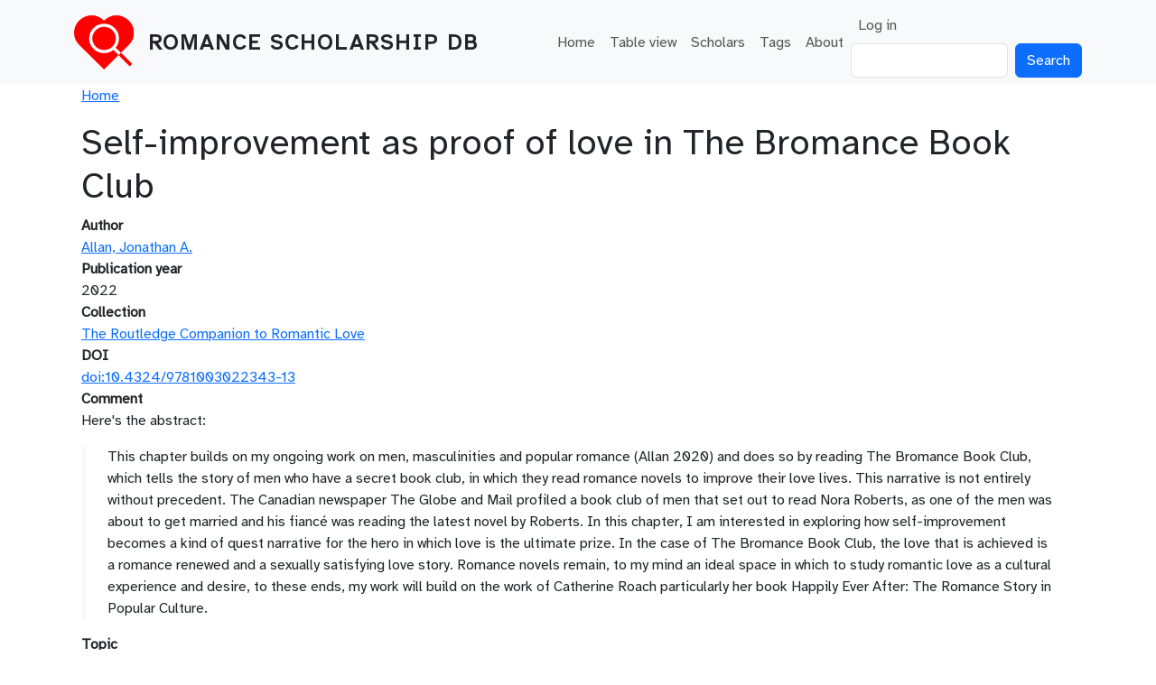

--- FILE ---
content_type: text/html; charset=UTF-8
request_url: https://rsdb.vivanco.me.uk/bibliography/self-improvement-proof-love-bromance-book-club
body_size: 3418
content:

<!DOCTYPE html>
<html lang="en" dir="ltr" class="h-100">
  <head>
    <meta charset="utf-8" />
<meta name="Generator" content="Drupal 10 (https://www.drupal.org)" />
<meta name="MobileOptimized" content="width" />
<meta name="HandheldFriendly" content="true" />
<meta name="viewport" content="width=device-width, initial-scale=1.0" />
<link rel="icon" href="/sites/test.rsdb.vivanco.me.uk/themes/rsdb/favicon.ico" type="image/vnd.microsoft.icon" />
<link rel="canonical" href="https://rsdb.vivanco.me.uk/bibliography/self-improvement-proof-love-bromance-book-club" />
<link rel="shortlink" href="https://rsdb.vivanco.me.uk/node/3899" />

    <title>Self-improvement as proof of love in The Bromance Book Club | Romance Scholarship DB</title>
    <link rel="stylesheet" media="all" href="/sites/rsdb.vivanco.me.uk/files/css/css_XHsaGJEc9zj6HN5ndhrHWmpxQahN-5bvZX3ZvBYjUBc.css?delta=0&amp;language=en&amp;theme=rsdb&amp;include=eJxNjDEOgDAMxD4U1IkHJTSqKqUNymUprwexwGZ7sLgnMvjcizCU5POhADfFv02vSoeHPhSDrV9KgSqlmQvbhlzWZyMspI53eQNRRyXW" />
<link rel="stylesheet" media="all" href="/sites/rsdb.vivanco.me.uk/files/css/css_KL9Qpe6p7KW9IvcuWbzZAtnWF2hTAFur9IXyj6RB_Vo.css?delta=1&amp;language=en&amp;theme=rsdb&amp;include=eJxNjDEOgDAMxD4U1IkHJTSqKqUNymUprwexwGZ7sLgnMvjcizCU5POhADfFv02vSoeHPhSDrV9KgSqlmQvbhlzWZyMspI53eQNRRyXW" />

    
  </head>
  <body class="path-node page-node-type-essay-in-collection  text-dark   d-flex flex-column h-100">
        <div class="visually-hidden-focusable skip-link p-3 container">
      <a href="#main-content" class="p-2">
        Skip to main content
      </a>
    </div>
    
      <div class="dialog-off-canvas-main-canvas d-flex flex-column h-100" data-off-canvas-main-canvas>
    

<header role="banner">
  

    <nav class="navbar navbar-expand-lg navbar-light text-dark bg-light">
    <div class="container d-flex">
        <div class="region region-nav-branding">
    <div id="block-rsdb-sitebranding" class="block block-system block-system-branding-block">
  
    
  <div class="navbar-brand d-flex align-items-center">

    <a href="/" title="Home" rel="home" class="site-logo d-block">
    <img src="/sites/rsdb.vivanco.me.uk/themes/rsdb/logo.svg" alt="Home" fetchpriority="high" />
  </a>
  
  <div>
        <a href="/" title="Home" rel="home" class="site-title">
      Romance Scholarship DB
    </a>
    
      </div>
</div>
</div>

  </div>


              <button class="navbar-toggler collapsed" type="button" data-bs-toggle="collapse"
                data-bs-target="#navbarSupportedContent" aria-controls="navbarSupportedContent"
                aria-expanded="false" aria-label="Toggle navigation">
          <span class="navbar-toggler-icon"></span>
        </button>

        <div class="collapse navbar-collapse justify-content-md-end" id="navbarSupportedContent">
            <div class="region region-nav-main">
    <nav role="navigation" aria-labelledby="block-rsdb-mainnavigation-menu" id="block-rsdb-mainnavigation" class="block block-menu navigation menu--main">
            
  <h5 class="visually-hidden" id="block-rsdb-mainnavigation-menu">Main navigation</h5>
  

        
            <ul data-block="nav_main" class="navbar-nav justify-content-end flex-wrap nav-level-0">
                    <li class="nav-item">
          <a href="/" class="nav-link" data-drupal-link-system-path="&lt;front&gt;">Home</a>
      </li>

                    <li class="nav-item">
          <a href="/books" class="nav-link" data-drupal-link-system-path="books">Table view</a>
      </li>

                    <li class="nav-item">
          <a href="/scholars" title="Authors in database" class="nav-link" data-drupal-link-system-path="scholars">Scholars</a>
      </li>

                    <li class="nav-item">
          <a href="/tags" title="List of tags in the database" class="nav-link" data-drupal-link-system-path="tags">Tags</a>
      </li>

                    <li class="nav-item">
          <a href="/node/4327" title="About RSDB" class="nav-link" data-drupal-link-system-path="node/4327">About</a>
      </li>

        </ul>
  



  </nav>

  </div>

            <div class="region region-nav-additional">
    <nav role="navigation" aria-labelledby="block-rsdb-useraccountmenu-menu" id="block-rsdb-useraccountmenu" class="block block-menu navigation menu--account">
            
  <h5 class="visually-hidden" id="block-rsdb-useraccountmenu-menu">User account menu</h5>
  

        
              <ul data-block="nav_additional" class="nav navbar-nav">
                    <li class="nav-item">
        <a href="/user/login" class="nav-link" data-drupal-link-system-path="user/login">Log in</a>
              </li>
        </ul>
  


  </nav>
<div class="search-block-form block block-search container-inline" data-drupal-selector="search-block-form" id="block-rsdb-searchform" role="search">
  
    
      <form data-block="nav_additional" action="/search/node" method="get" id="search-block-form" accept-charset="UTF-8">
  <div class="js-form-item form-item js-form-type-search form-type-search js-form-item-keys form-item-keys form-no-label">
      <label for="edit-keys" class="visually-hidden">Search</label>
        
  <input title="Enter the terms you wish to search for." data-drupal-selector="edit-keys" type="search" id="edit-keys" name="keys" value="" size="15" maxlength="128" class="form-search form-control" />


        </div>
<div data-drupal-selector="edit-actions" class="form-actions js-form-wrapper form-wrapper" id="edit-actions">
    <input data-drupal-selector="edit-submit" type="submit" id="edit-submit" value="Search" class="button js-form-submit form-submit btn btn-primary" />

</div>

</form>

  </div>

  </div>

        </div>
          </div>
  </nav>
  
</header>

<main role="main">
  <a id="main-content" tabindex="-1"></a>
  
  
  

  <div class="container">
        <div class="row g-0">
            <div class="order-1 order-lg-2 col-12">
          <div class="region region-content">
    <div data-drupal-messages-fallback class="hidden"></div><div id="block-rsdb-breadcrumbs" class="block block-system block-system-breadcrumb-block">
  
    
        <nav aria-label="breadcrumb">
    <h2 id="system-breadcrumb" class="visually-hidden">Breadcrumb</h2>
    <ol class="breadcrumb">
          <li class="breadcrumb-item">
                  <a href="/">Home</a>
              </li>
        </ol>
  </nav>

  </div>
<div id="block-rsdb-page-title" class="block block-core block-page-title-block">
  
    
      
<h1><span class="field field--name-title field--type-string field--label-hidden">Self-improvement as proof of love in The Bromance Book Club</span>
</h1>


  </div>
<div id="block-rsdb-content" class="block block-system block-system-main-block">
  
    
      
<article data-history-node-id="3899" class="node node--type-essay-in-collection node--promoted node--view-mode-full">

  
    

  
  <div class="node__content">
    
  <div class="field field--name-field-author field--type-entity-reference field--label-above">
    <div class="field__label">Author</div>
          <div class="field__items">
              <div class="field__item"><a href="/scholars/allan-jonathan" hreflang="en">Allan, Jonathan A.</a></div>
              </div>
      </div>

  <div class="field field--name-field-publication-year field--type-integer field--label-above">
    <div class="field__label">Publication year</div>
              <div class="field__item">2022</div>
          </div>

  <div class="field field--name-field-collection field--type-entity-reference field--label-above">
    <div class="field__label">Collection</div>
              <div class="field__item"><a href="/bibliography/routledge-companion-romantic-love" hreflang="en">The Routledge Companion to Romantic Love</a></div>
          </div>

  <div class="field field--name-field-doi field--type-string field--label-above">
    <div class="field__label">DOI</div>
              <div class="field__item"><a href="https://doi.org/10.4324/9781003022343-13">doi:10.4324/9781003022343-13</a></div>
          </div>

  <div class="clearfix text-formatted field field--name-field-comment field--type-text-long field--label-above">
    <div class="field__label">Comment</div>
              <div class="field__item"><p>Here's the abstract:</p>

<blockquote>
<p>This chapter builds on my ongoing work on men, masculinities and popular romance (Allan 2020) and does so by reading The Bromance Book Club, which tells the story of men who have a secret book club, in which they read romance novels to improve their love lives. This narrative is not entirely without precedent. The Canadian newspaper The Globe and Mail profiled a book club of men that set out to read Nora Roberts, as one of the men was about to get married and his fiancé was reading the latest novel by Roberts. In this chapter, I am interested in exploring how self-improvement becomes a kind of quest narrative for the hero in which love is the ultimate prize. In the case of The Bromance Book Club, the love that is achieved is a romance renewed and a sexually satisfying love story. Romance novels remain, to my mind an ideal space in which to study romantic love as a cultural experience and desire, to these ends, my work will build on the work of Catherine Roach particularly her book Happily Ever After: The Romance Story in Popular Culture.</p>
</blockquote></div>
          </div>

  <div class="field field--name-field-topic field--type-entity-reference field--label-above">
    <div class="field__label">Topic</div>
          <div class="field__items">
              <div class="field__item"><a href="/taxonomy/term/5" hreflang="en">gender</a></div>
          <div class="field__item"><a href="/taxonomy/term/45" hreflang="en">love</a></div>
          <div class="field__item"><a href="/taxonomy/term/1102" hreflang="en">Lyssa Kay Adams</a></div>
              </div>
      </div>

  </div>

</article>

  </div>

  </div>

      </div>
          </div>
  </div>

</main>

<footer role="contentinfo" class="mt-auto   footer-light text-dark ">
  <div class="container">
      <div class="region region-footer">
    <nav role="navigation" aria-labelledby="block-rsdb-footer-menu" id="block-rsdb-footer" class="block block-menu navigation menu--footer">
            
  <h5 class="visually-hidden" id="block-rsdb-footer-menu">Footer menu</h5>
  

        
              <ul data-block="footer" class="nav navbar-nav">
                    <li class="nav-item">
        <a href="/contact" class="nav-link" data-drupal-link-system-path="contact">Contact</a>
              </li>
        </ul>
  


  </nav>

  </div>

  </div>
</footer>

  </div>

    
    <script src="/sites/rsdb.vivanco.me.uk/files/js/js_UCN87__254ffB9373sYjUbJJBtP2vggFA7v9-uD-b3g.js?scope=footer&amp;delta=0&amp;language=en&amp;theme=rsdb&amp;include=eJxLys8vKS4pSiww1U-CM3WzinVzEktSi0sAxAYMGg"></script>

  </body>
</html>


--- FILE ---
content_type: image/svg+xml
request_url: https://rsdb.vivanco.me.uk/sites/rsdb.vivanco.me.uk/themes/rsdb/logo.svg
body_size: 4706
content:
<?xml version="1.0" encoding="UTF-8" standalone="no"?>
<!-- Created with Inkscape (http://www.inkscape.org/) -->

<svg
   xmlns:dc="http://purl.org/dc/elements/1.1/"
   xmlns:cc="http://creativecommons.org/ns#"
   xmlns:rdf="http://www.w3.org/1999/02/22-rdf-syntax-ns#"
   xmlns:svg="http://www.w3.org/2000/svg"
   xmlns="http://www.w3.org/2000/svg"
   xmlns:sodipodi="http://sodipodi.sourceforge.net/DTD/sodipodi-0.dtd"
   xmlns:inkscape="http://www.inkscape.org/namespaces/inkscape"
   version="1.1"
   id="svg2"
   xml:space="preserve"
   width="341.42136"
   height="312.13202"
   viewBox="0 0 341.42136 312.13202"
   sodipodi:docname="rsdb-logo2.svg"
   inkscape:version="0.92.3 (2405546, 2018-03-11)"><metadata
     id="metadata8"><rdf:RDF><cc:Work
         rdf:about=""><dc:format>image/svg+xml</dc:format><dc:type
           rdf:resource="http://purl.org/dc/dcmitype/StillImage" /><dc:title></dc:title></cc:Work></rdf:RDF></metadata><defs
     id="defs6"><clipPath
       clipPathUnits="userSpaceOnUse"
       id="clipPath28"><path
         d="M 234.098,128.031 128.031,234.098 21.969,128.031 c -29.293,-29.289 -29.293,-76.773 0,-106.062 29.289,-29.293 76.773,-29.293 106.062,0 29.293,-29.293 76.778,-29.293 106.067,0 29.289,29.289 29.289,76.773 0,106.062 z"
         id="path26"
         inkscape:connector-curvature="0" /></clipPath><clipPath
       clipPathUnits="userSpaceOnUse"
       id="clipPath38"><path
         d="M 0,0 H 257 V 235 H 0 Z"
         id="path36"
         inkscape:connector-curvature="0" /></clipPath></defs><sodipodi:namedview
     pagecolor="#ffffff"
     bordercolor="#666666"
     borderopacity="1"
     objecttolerance="10"
     gridtolerance="10"
     guidetolerance="10"
     inkscape:pageopacity="0"
     inkscape:pageshadow="2"
     inkscape:window-width="1106"
     inkscape:window-height="638"
     id="namedview4"
     showgrid="false"
     inkscape:zoom="0.75609033"
     inkscape:cx="170.71068"
     inkscape:cy="156.06601"
     inkscape:window-x="67"
     inkscape:window-y="27"
     inkscape:window-maximized="0"
     inkscape:current-layer="g10" /><g
     id="g10"
     inkscape:groupmode="layer"
     inkscape:label="rsdb-logo"
     transform="matrix(1.3333333,0,0,1.3333333,0,9.1366338e-6)"><g
       id="g12"><g
         id="g14"
         transform="matrix(1,-0.997393,0.997393,1,0,0)"><path
           d="m 14.392,73.824 c -22.247,-0.003 -40.283,18.033 -40.283,40.282 -0.002,22.248 18.035,40.285 40.283,40.284 22.25,0 40.285,-18.035 40.285,-40.285 C 54.675,91.857 36.64,73.822 14.392,73.824 Z"
           style="fill:none;stroke:#ff0000;stroke-width:10.62043858;stroke-linecap:butt;stroke-linejoin:miter;stroke-miterlimit:4;stroke-dasharray:none;stroke-opacity:1"
           id="path16"
           inkscape:connector-curvature="0" /></g><g
         id="g18"
         transform="matrix(1,-0.997393,0.997393,1,0,0)"><path
           d="m 14.392,154.39 c -10e-4,24.936 0,49.875 0,74.812"
           style="fill:none;stroke:#ff0000;stroke-width:10.62043858;stroke-linecap:butt;stroke-linejoin:miter;stroke-miterlimit:4;stroke-dasharray:none;stroke-opacity:1"
           id="path20"
           inkscape:connector-curvature="0" /></g></g><g
       id="g22"><g
         id="g24"
         clip-path="url(#clipPath28)"><g
           id="g30"><g
             id="g32"><g
               id="g34"
               clip-path="url(#clipPath38)"><g
                 id="g40"><path
                   d="M 0,0 H 257 V 235 H 0 Z"
                   style="fill:#ff0000;fill-opacity:1;fill-rule:nonzero;stroke:none"
                   id="path42"
                   inkscape:connector-curvature="0" /><g
                   id="g44"
                   transform="matrix(1,-0.997393,0.997393,1,0,0)"><path
                     d="m 14.392,73.824 c -22.247,-0.003 -40.283,18.033 -40.283,40.282 -0.002,22.248 18.035,40.285 40.283,40.284 22.25,0 40.285,-18.035 40.285,-40.285 C 54.675,91.857 36.64,73.822 14.392,73.824 Z"
                     style="fill:none;stroke:#ffffff;stroke-width:9.55839443;stroke-linecap:butt;stroke-linejoin:miter;stroke-miterlimit:4;stroke-dasharray:none;stroke-opacity:1"
                     id="path46"
                     inkscape:connector-curvature="0" /></g><g
                   id="g48"
                   transform="matrix(1,-0.997393,0.997393,1,0,0)"><path
                     d="m 14.392,154.39 c -10e-4,24.936 0,49.875 0,74.812"
                     style="fill:none;stroke:#ffffff;stroke-width:9.55839443;stroke-linecap:butt;stroke-linejoin:miter;stroke-miterlimit:4;stroke-dasharray:none;stroke-opacity:1"
                     id="path50"
                     inkscape:connector-curvature="0" /></g></g></g></g></g></g></g></g></svg>